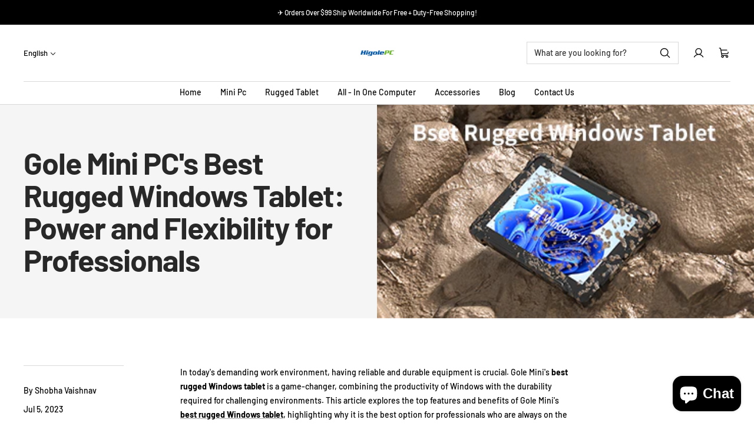

--- FILE ---
content_type: text/javascript
request_url: https://goleminipc.com/cdn/shop/t/9/assets/custom.js?v=162642263646596619251714989123
body_size: -592
content:
//# sourceMappingURL=/cdn/shop/t/9/assets/custom.js.map?v=162642263646596619251714989123
